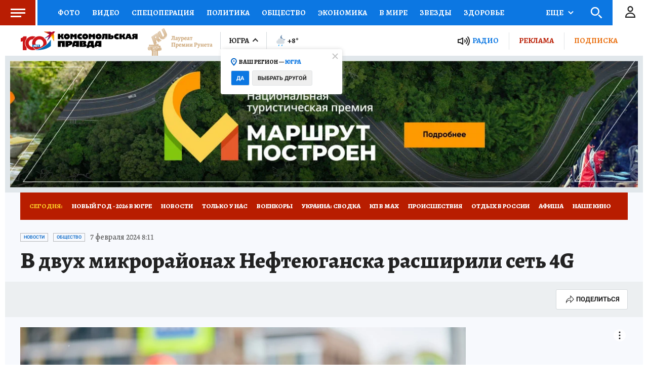

--- FILE ---
content_type: text/html
request_url: https://tns-counter.ru/nc01a**R%3Eundefined*kp_ru/ru/UTF-8/tmsec=kp_ru/110113044***
body_size: -72
content:
1E3F732469212481X1763779713:1E3F732469212481X1763779713